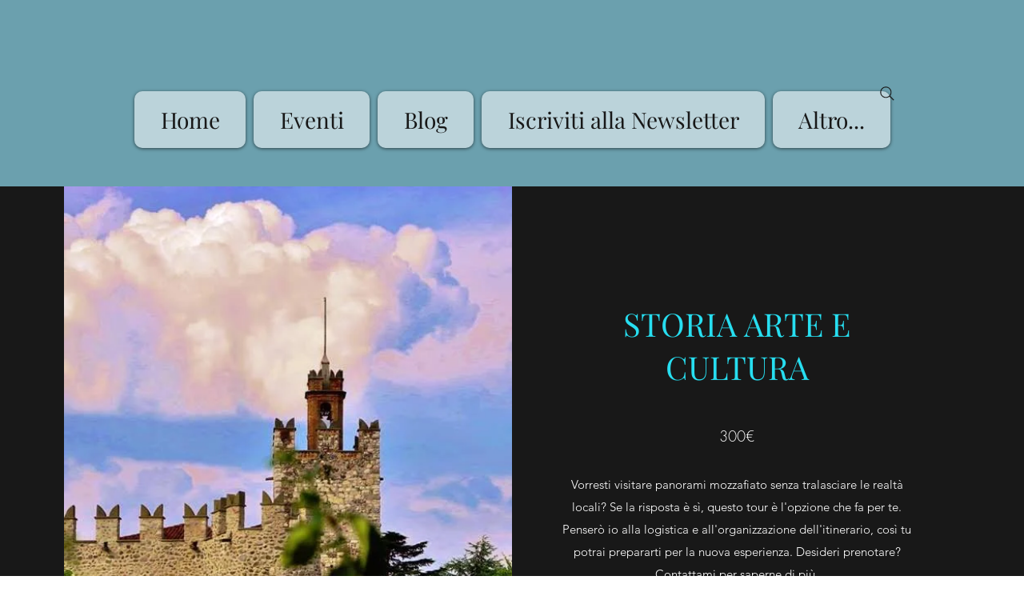

--- FILE ---
content_type: text/html; charset=utf-8
request_url: https://www.google.com/recaptcha/api2/aframe
body_size: 266
content:
<!DOCTYPE HTML><html><head><meta http-equiv="content-type" content="text/html; charset=UTF-8"></head><body><script nonce="v3TpD3KrK3l2oS_HLcyxrg">/** Anti-fraud and anti-abuse applications only. See google.com/recaptcha */ try{var clients={'sodar':'https://pagead2.googlesyndication.com/pagead/sodar?'};window.addEventListener("message",function(a){try{if(a.source===window.parent){var b=JSON.parse(a.data);var c=clients[b['id']];if(c){var d=document.createElement('img');d.src=c+b['params']+'&rc='+(localStorage.getItem("rc::a")?sessionStorage.getItem("rc::b"):"");window.document.body.appendChild(d);sessionStorage.setItem("rc::e",parseInt(sessionStorage.getItem("rc::e")||0)+1);localStorage.setItem("rc::h",'1769088341534');}}}catch(b){}});window.parent.postMessage("_grecaptcha_ready", "*");}catch(b){}</script></body></html>